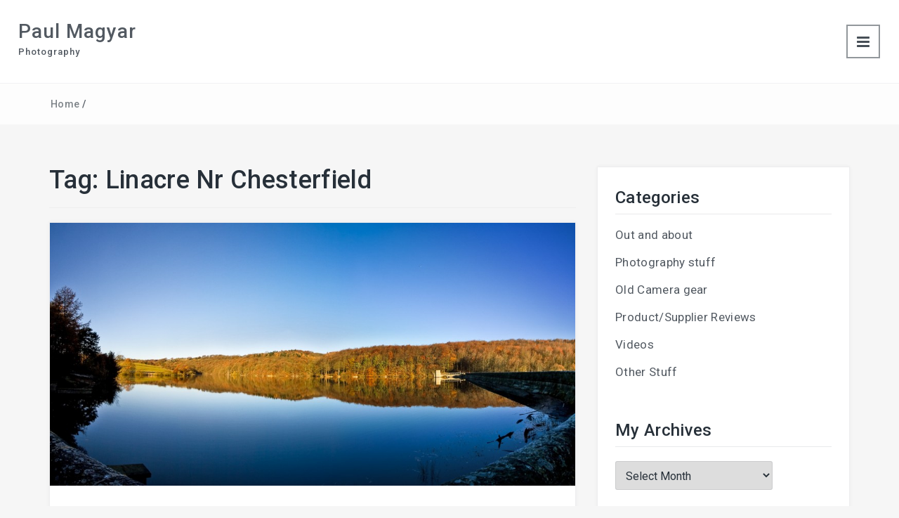

--- FILE ---
content_type: text/html; charset=UTF-8
request_url: https://photos.simark.net/tag/linacre-nr-chesterfield/
body_size: 55054
content:
<!DOCTYPE html>
<html lang="en-GB" xmlns="http://www.w3.org/1999/html">
<head>
<meta charset="UTF-8">
<meta name="viewport" content="width=device-width, initial-scale=1">
<link rel="profile" href="http://gmpg.org/xfn/11">
<link rel="pingback" href="https://photos.simark.net/xmlrpc.php">

<title>Linacre Nr Chesterfield &#8211; Paul Magyar</title>
<meta name='robots' content='max-image-preview:large' />
	<style>img:is([sizes="auto" i], [sizes^="auto," i]) { contain-intrinsic-size: 3000px 1500px }</style>
	<link rel='dns-prefetch' href='//fonts.googleapis.com' />
<link rel="alternate" type="application/rss+xml" title="Paul Magyar &raquo; Feed" href="https://photos.simark.net/feed/" />
<link rel="alternate" type="application/rss+xml" title="Paul Magyar &raquo; Comments Feed" href="https://photos.simark.net/comments/feed/" />
<link rel="alternate" type="application/rss+xml" title="Paul Magyar &raquo; Linacre Nr Chesterfield Tag Feed" href="https://photos.simark.net/tag/linacre-nr-chesterfield/feed/" />
<script type="text/javascript">
/* <![CDATA[ */
window._wpemojiSettings = {"baseUrl":"https:\/\/s.w.org\/images\/core\/emoji\/16.0.1\/72x72\/","ext":".png","svgUrl":"https:\/\/s.w.org\/images\/core\/emoji\/16.0.1\/svg\/","svgExt":".svg","source":{"concatemoji":"https:\/\/photos.simark.net\/wp-includes\/js\/wp-emoji-release.min.js?ver=49eb41db3a50e34835d44497e9829a51"}};
/*! This file is auto-generated */
!function(s,n){var o,i,e;function c(e){try{var t={supportTests:e,timestamp:(new Date).valueOf()};sessionStorage.setItem(o,JSON.stringify(t))}catch(e){}}function p(e,t,n){e.clearRect(0,0,e.canvas.width,e.canvas.height),e.fillText(t,0,0);var t=new Uint32Array(e.getImageData(0,0,e.canvas.width,e.canvas.height).data),a=(e.clearRect(0,0,e.canvas.width,e.canvas.height),e.fillText(n,0,0),new Uint32Array(e.getImageData(0,0,e.canvas.width,e.canvas.height).data));return t.every(function(e,t){return e===a[t]})}function u(e,t){e.clearRect(0,0,e.canvas.width,e.canvas.height),e.fillText(t,0,0);for(var n=e.getImageData(16,16,1,1),a=0;a<n.data.length;a++)if(0!==n.data[a])return!1;return!0}function f(e,t,n,a){switch(t){case"flag":return n(e,"\ud83c\udff3\ufe0f\u200d\u26a7\ufe0f","\ud83c\udff3\ufe0f\u200b\u26a7\ufe0f")?!1:!n(e,"\ud83c\udde8\ud83c\uddf6","\ud83c\udde8\u200b\ud83c\uddf6")&&!n(e,"\ud83c\udff4\udb40\udc67\udb40\udc62\udb40\udc65\udb40\udc6e\udb40\udc67\udb40\udc7f","\ud83c\udff4\u200b\udb40\udc67\u200b\udb40\udc62\u200b\udb40\udc65\u200b\udb40\udc6e\u200b\udb40\udc67\u200b\udb40\udc7f");case"emoji":return!a(e,"\ud83e\udedf")}return!1}function g(e,t,n,a){var r="undefined"!=typeof WorkerGlobalScope&&self instanceof WorkerGlobalScope?new OffscreenCanvas(300,150):s.createElement("canvas"),o=r.getContext("2d",{willReadFrequently:!0}),i=(o.textBaseline="top",o.font="600 32px Arial",{});return e.forEach(function(e){i[e]=t(o,e,n,a)}),i}function t(e){var t=s.createElement("script");t.src=e,t.defer=!0,s.head.appendChild(t)}"undefined"!=typeof Promise&&(o="wpEmojiSettingsSupports",i=["flag","emoji"],n.supports={everything:!0,everythingExceptFlag:!0},e=new Promise(function(e){s.addEventListener("DOMContentLoaded",e,{once:!0})}),new Promise(function(t){var n=function(){try{var e=JSON.parse(sessionStorage.getItem(o));if("object"==typeof e&&"number"==typeof e.timestamp&&(new Date).valueOf()<e.timestamp+604800&&"object"==typeof e.supportTests)return e.supportTests}catch(e){}return null}();if(!n){if("undefined"!=typeof Worker&&"undefined"!=typeof OffscreenCanvas&&"undefined"!=typeof URL&&URL.createObjectURL&&"undefined"!=typeof Blob)try{var e="postMessage("+g.toString()+"("+[JSON.stringify(i),f.toString(),p.toString(),u.toString()].join(",")+"));",a=new Blob([e],{type:"text/javascript"}),r=new Worker(URL.createObjectURL(a),{name:"wpTestEmojiSupports"});return void(r.onmessage=function(e){c(n=e.data),r.terminate(),t(n)})}catch(e){}c(n=g(i,f,p,u))}t(n)}).then(function(e){for(var t in e)n.supports[t]=e[t],n.supports.everything=n.supports.everything&&n.supports[t],"flag"!==t&&(n.supports.everythingExceptFlag=n.supports.everythingExceptFlag&&n.supports[t]);n.supports.everythingExceptFlag=n.supports.everythingExceptFlag&&!n.supports.flag,n.DOMReady=!1,n.readyCallback=function(){n.DOMReady=!0}}).then(function(){return e}).then(function(){var e;n.supports.everything||(n.readyCallback(),(e=n.source||{}).concatemoji?t(e.concatemoji):e.wpemoji&&e.twemoji&&(t(e.twemoji),t(e.wpemoji)))}))}((window,document),window._wpemojiSettings);
/* ]]> */
</script>
<style id='wp-emoji-styles-inline-css' type='text/css'>

	img.wp-smiley, img.emoji {
		display: inline !important;
		border: none !important;
		box-shadow: none !important;
		height: 1em !important;
		width: 1em !important;
		margin: 0 0.07em !important;
		vertical-align: -0.1em !important;
		background: none !important;
		padding: 0 !important;
	}
</style>
<link rel='stylesheet' id='wp-block-library-css' href='https://photos.simark.net/wp-includes/css/dist/block-library/style.min.css?ver=49eb41db3a50e34835d44497e9829a51' type='text/css' media='all' />
<style id='wp-block-library-theme-inline-css' type='text/css'>
.wp-block-audio :where(figcaption){color:#555;font-size:13px;text-align:center}.is-dark-theme .wp-block-audio :where(figcaption){color:#ffffffa6}.wp-block-audio{margin:0 0 1em}.wp-block-code{border:1px solid #ccc;border-radius:4px;font-family:Menlo,Consolas,monaco,monospace;padding:.8em 1em}.wp-block-embed :where(figcaption){color:#555;font-size:13px;text-align:center}.is-dark-theme .wp-block-embed :where(figcaption){color:#ffffffa6}.wp-block-embed{margin:0 0 1em}.blocks-gallery-caption{color:#555;font-size:13px;text-align:center}.is-dark-theme .blocks-gallery-caption{color:#ffffffa6}:root :where(.wp-block-image figcaption){color:#555;font-size:13px;text-align:center}.is-dark-theme :root :where(.wp-block-image figcaption){color:#ffffffa6}.wp-block-image{margin:0 0 1em}.wp-block-pullquote{border-bottom:4px solid;border-top:4px solid;color:currentColor;margin-bottom:1.75em}.wp-block-pullquote cite,.wp-block-pullquote footer,.wp-block-pullquote__citation{color:currentColor;font-size:.8125em;font-style:normal;text-transform:uppercase}.wp-block-quote{border-left:.25em solid;margin:0 0 1.75em;padding-left:1em}.wp-block-quote cite,.wp-block-quote footer{color:currentColor;font-size:.8125em;font-style:normal;position:relative}.wp-block-quote:where(.has-text-align-right){border-left:none;border-right:.25em solid;padding-left:0;padding-right:1em}.wp-block-quote:where(.has-text-align-center){border:none;padding-left:0}.wp-block-quote.is-large,.wp-block-quote.is-style-large,.wp-block-quote:where(.is-style-plain){border:none}.wp-block-search .wp-block-search__label{font-weight:700}.wp-block-search__button{border:1px solid #ccc;padding:.375em .625em}:where(.wp-block-group.has-background){padding:1.25em 2.375em}.wp-block-separator.has-css-opacity{opacity:.4}.wp-block-separator{border:none;border-bottom:2px solid;margin-left:auto;margin-right:auto}.wp-block-separator.has-alpha-channel-opacity{opacity:1}.wp-block-separator:not(.is-style-wide):not(.is-style-dots){width:100px}.wp-block-separator.has-background:not(.is-style-dots){border-bottom:none;height:1px}.wp-block-separator.has-background:not(.is-style-wide):not(.is-style-dots){height:2px}.wp-block-table{margin:0 0 1em}.wp-block-table td,.wp-block-table th{word-break:normal}.wp-block-table :where(figcaption){color:#555;font-size:13px;text-align:center}.is-dark-theme .wp-block-table :where(figcaption){color:#ffffffa6}.wp-block-video :where(figcaption){color:#555;font-size:13px;text-align:center}.is-dark-theme .wp-block-video :where(figcaption){color:#ffffffa6}.wp-block-video{margin:0 0 1em}:root :where(.wp-block-template-part.has-background){margin-bottom:0;margin-top:0;padding:1.25em 2.375em}
</style>
<style id='classic-theme-styles-inline-css' type='text/css'>
/*! This file is auto-generated */
.wp-block-button__link{color:#fff;background-color:#32373c;border-radius:9999px;box-shadow:none;text-decoration:none;padding:calc(.667em + 2px) calc(1.333em + 2px);font-size:1.125em}.wp-block-file__button{background:#32373c;color:#fff;text-decoration:none}
</style>
<style id='global-styles-inline-css' type='text/css'>
:root{--wp--preset--aspect-ratio--square: 1;--wp--preset--aspect-ratio--4-3: 4/3;--wp--preset--aspect-ratio--3-4: 3/4;--wp--preset--aspect-ratio--3-2: 3/2;--wp--preset--aspect-ratio--2-3: 2/3;--wp--preset--aspect-ratio--16-9: 16/9;--wp--preset--aspect-ratio--9-16: 9/16;--wp--preset--color--black: #000000;--wp--preset--color--cyan-bluish-gray: #abb8c3;--wp--preset--color--white: #ffffff;--wp--preset--color--pale-pink: #f78da7;--wp--preset--color--vivid-red: #cf2e2e;--wp--preset--color--luminous-vivid-orange: #ff6900;--wp--preset--color--luminous-vivid-amber: #fcb900;--wp--preset--color--light-green-cyan: #7bdcb5;--wp--preset--color--vivid-green-cyan: #00d084;--wp--preset--color--pale-cyan-blue: #8ed1fc;--wp--preset--color--vivid-cyan-blue: #0693e3;--wp--preset--color--vivid-purple: #9b51e0;--wp--preset--gradient--vivid-cyan-blue-to-vivid-purple: linear-gradient(135deg,rgba(6,147,227,1) 0%,rgb(155,81,224) 100%);--wp--preset--gradient--light-green-cyan-to-vivid-green-cyan: linear-gradient(135deg,rgb(122,220,180) 0%,rgb(0,208,130) 100%);--wp--preset--gradient--luminous-vivid-amber-to-luminous-vivid-orange: linear-gradient(135deg,rgba(252,185,0,1) 0%,rgba(255,105,0,1) 100%);--wp--preset--gradient--luminous-vivid-orange-to-vivid-red: linear-gradient(135deg,rgba(255,105,0,1) 0%,rgb(207,46,46) 100%);--wp--preset--gradient--very-light-gray-to-cyan-bluish-gray: linear-gradient(135deg,rgb(238,238,238) 0%,rgb(169,184,195) 100%);--wp--preset--gradient--cool-to-warm-spectrum: linear-gradient(135deg,rgb(74,234,220) 0%,rgb(151,120,209) 20%,rgb(207,42,186) 40%,rgb(238,44,130) 60%,rgb(251,105,98) 80%,rgb(254,248,76) 100%);--wp--preset--gradient--blush-light-purple: linear-gradient(135deg,rgb(255,206,236) 0%,rgb(152,150,240) 100%);--wp--preset--gradient--blush-bordeaux: linear-gradient(135deg,rgb(254,205,165) 0%,rgb(254,45,45) 50%,rgb(107,0,62) 100%);--wp--preset--gradient--luminous-dusk: linear-gradient(135deg,rgb(255,203,112) 0%,rgb(199,81,192) 50%,rgb(65,88,208) 100%);--wp--preset--gradient--pale-ocean: linear-gradient(135deg,rgb(255,245,203) 0%,rgb(182,227,212) 50%,rgb(51,167,181) 100%);--wp--preset--gradient--electric-grass: linear-gradient(135deg,rgb(202,248,128) 0%,rgb(113,206,126) 100%);--wp--preset--gradient--midnight: linear-gradient(135deg,rgb(2,3,129) 0%,rgb(40,116,252) 100%);--wp--preset--font-size--small: 13px;--wp--preset--font-size--medium: 20px;--wp--preset--font-size--large: 36px;--wp--preset--font-size--x-large: 42px;--wp--preset--spacing--20: 0.44rem;--wp--preset--spacing--30: 0.67rem;--wp--preset--spacing--40: 1rem;--wp--preset--spacing--50: 1.5rem;--wp--preset--spacing--60: 2.25rem;--wp--preset--spacing--70: 3.38rem;--wp--preset--spacing--80: 5.06rem;--wp--preset--shadow--natural: 6px 6px 9px rgba(0, 0, 0, 0.2);--wp--preset--shadow--deep: 12px 12px 50px rgba(0, 0, 0, 0.4);--wp--preset--shadow--sharp: 6px 6px 0px rgba(0, 0, 0, 0.2);--wp--preset--shadow--outlined: 6px 6px 0px -3px rgba(255, 255, 255, 1), 6px 6px rgba(0, 0, 0, 1);--wp--preset--shadow--crisp: 6px 6px 0px rgba(0, 0, 0, 1);}:where(.is-layout-flex){gap: 0.5em;}:where(.is-layout-grid){gap: 0.5em;}body .is-layout-flex{display: flex;}.is-layout-flex{flex-wrap: wrap;align-items: center;}.is-layout-flex > :is(*, div){margin: 0;}body .is-layout-grid{display: grid;}.is-layout-grid > :is(*, div){margin: 0;}:where(.wp-block-columns.is-layout-flex){gap: 2em;}:where(.wp-block-columns.is-layout-grid){gap: 2em;}:where(.wp-block-post-template.is-layout-flex){gap: 1.25em;}:where(.wp-block-post-template.is-layout-grid){gap: 1.25em;}.has-black-color{color: var(--wp--preset--color--black) !important;}.has-cyan-bluish-gray-color{color: var(--wp--preset--color--cyan-bluish-gray) !important;}.has-white-color{color: var(--wp--preset--color--white) !important;}.has-pale-pink-color{color: var(--wp--preset--color--pale-pink) !important;}.has-vivid-red-color{color: var(--wp--preset--color--vivid-red) !important;}.has-luminous-vivid-orange-color{color: var(--wp--preset--color--luminous-vivid-orange) !important;}.has-luminous-vivid-amber-color{color: var(--wp--preset--color--luminous-vivid-amber) !important;}.has-light-green-cyan-color{color: var(--wp--preset--color--light-green-cyan) !important;}.has-vivid-green-cyan-color{color: var(--wp--preset--color--vivid-green-cyan) !important;}.has-pale-cyan-blue-color{color: var(--wp--preset--color--pale-cyan-blue) !important;}.has-vivid-cyan-blue-color{color: var(--wp--preset--color--vivid-cyan-blue) !important;}.has-vivid-purple-color{color: var(--wp--preset--color--vivid-purple) !important;}.has-black-background-color{background-color: var(--wp--preset--color--black) !important;}.has-cyan-bluish-gray-background-color{background-color: var(--wp--preset--color--cyan-bluish-gray) !important;}.has-white-background-color{background-color: var(--wp--preset--color--white) !important;}.has-pale-pink-background-color{background-color: var(--wp--preset--color--pale-pink) !important;}.has-vivid-red-background-color{background-color: var(--wp--preset--color--vivid-red) !important;}.has-luminous-vivid-orange-background-color{background-color: var(--wp--preset--color--luminous-vivid-orange) !important;}.has-luminous-vivid-amber-background-color{background-color: var(--wp--preset--color--luminous-vivid-amber) !important;}.has-light-green-cyan-background-color{background-color: var(--wp--preset--color--light-green-cyan) !important;}.has-vivid-green-cyan-background-color{background-color: var(--wp--preset--color--vivid-green-cyan) !important;}.has-pale-cyan-blue-background-color{background-color: var(--wp--preset--color--pale-cyan-blue) !important;}.has-vivid-cyan-blue-background-color{background-color: var(--wp--preset--color--vivid-cyan-blue) !important;}.has-vivid-purple-background-color{background-color: var(--wp--preset--color--vivid-purple) !important;}.has-black-border-color{border-color: var(--wp--preset--color--black) !important;}.has-cyan-bluish-gray-border-color{border-color: var(--wp--preset--color--cyan-bluish-gray) !important;}.has-white-border-color{border-color: var(--wp--preset--color--white) !important;}.has-pale-pink-border-color{border-color: var(--wp--preset--color--pale-pink) !important;}.has-vivid-red-border-color{border-color: var(--wp--preset--color--vivid-red) !important;}.has-luminous-vivid-orange-border-color{border-color: var(--wp--preset--color--luminous-vivid-orange) !important;}.has-luminous-vivid-amber-border-color{border-color: var(--wp--preset--color--luminous-vivid-amber) !important;}.has-light-green-cyan-border-color{border-color: var(--wp--preset--color--light-green-cyan) !important;}.has-vivid-green-cyan-border-color{border-color: var(--wp--preset--color--vivid-green-cyan) !important;}.has-pale-cyan-blue-border-color{border-color: var(--wp--preset--color--pale-cyan-blue) !important;}.has-vivid-cyan-blue-border-color{border-color: var(--wp--preset--color--vivid-cyan-blue) !important;}.has-vivid-purple-border-color{border-color: var(--wp--preset--color--vivid-purple) !important;}.has-vivid-cyan-blue-to-vivid-purple-gradient-background{background: var(--wp--preset--gradient--vivid-cyan-blue-to-vivid-purple) !important;}.has-light-green-cyan-to-vivid-green-cyan-gradient-background{background: var(--wp--preset--gradient--light-green-cyan-to-vivid-green-cyan) !important;}.has-luminous-vivid-amber-to-luminous-vivid-orange-gradient-background{background: var(--wp--preset--gradient--luminous-vivid-amber-to-luminous-vivid-orange) !important;}.has-luminous-vivid-orange-to-vivid-red-gradient-background{background: var(--wp--preset--gradient--luminous-vivid-orange-to-vivid-red) !important;}.has-very-light-gray-to-cyan-bluish-gray-gradient-background{background: var(--wp--preset--gradient--very-light-gray-to-cyan-bluish-gray) !important;}.has-cool-to-warm-spectrum-gradient-background{background: var(--wp--preset--gradient--cool-to-warm-spectrum) !important;}.has-blush-light-purple-gradient-background{background: var(--wp--preset--gradient--blush-light-purple) !important;}.has-blush-bordeaux-gradient-background{background: var(--wp--preset--gradient--blush-bordeaux) !important;}.has-luminous-dusk-gradient-background{background: var(--wp--preset--gradient--luminous-dusk) !important;}.has-pale-ocean-gradient-background{background: var(--wp--preset--gradient--pale-ocean) !important;}.has-electric-grass-gradient-background{background: var(--wp--preset--gradient--electric-grass) !important;}.has-midnight-gradient-background{background: var(--wp--preset--gradient--midnight) !important;}.has-small-font-size{font-size: var(--wp--preset--font-size--small) !important;}.has-medium-font-size{font-size: var(--wp--preset--font-size--medium) !important;}.has-large-font-size{font-size: var(--wp--preset--font-size--large) !important;}.has-x-large-font-size{font-size: var(--wp--preset--font-size--x-large) !important;}
:where(.wp-block-post-template.is-layout-flex){gap: 1.25em;}:where(.wp-block-post-template.is-layout-grid){gap: 1.25em;}
:where(.wp-block-columns.is-layout-flex){gap: 2em;}:where(.wp-block-columns.is-layout-grid){gap: 2em;}
:root :where(.wp-block-pullquote){font-size: 1.5em;line-height: 1.6;}
</style>
<link rel='stylesheet' id='fancybox-for-wp-css' href='https://photos.simark.net/wp-content/plugins/fancybox-for-wordpress/assets/css/fancybox.css?ver=1.3.4' type='text/css' media='all' />
<link rel='stylesheet' id='bootstrap-css' href='https://photos.simark.net/wp-content/themes/photobook/css/bootstrap.min.css?ver=3.3.5' type='text/css' media='' />
<link rel='stylesheet' id='font-awesome-css' href='https://photos.simark.net/wp-content/themes/photobook/css/font-awesome.min.css?ver=4.4.0' type='text/css' media='' />
<link rel='stylesheet' id='swiper-css' href='https://photos.simark.net/wp-content/themes/photobook/css/swiper.min.css?ver=4.0.6' type='text/css' media='' />
<link rel='stylesheet' id='colorbox-css' href='https://photos.simark.net/wp-content/themes/photobook/css/colorbox.css?ver=49eb41db3a50e34835d44497e9829a51' type='text/css' media='' />
<link rel='stylesheet' id='photobook-font-roboto-css' href='//fonts.googleapis.com/css?family=Roboto%3A400%2C300%2C500%2C700%2C900&#038;ver=49eb41db3a50e34835d44497e9829a51' type='text/css' media='all' />
<link rel='stylesheet' id='photobook-style-css' href='https://photos.simark.net/wp-content/themes/photobook/style.css?ver=49eb41db3a50e34835d44497e9829a51' type='text/css' media='all' />
<style id='photobook-style-inline-css' type='text/css'>

	body,
	h1 a,
	h2 a,
	h3 a,
	h4 a,
	h5 a,
	h6 a,
	.dt-logo a,
	select,
	input[type='text'],
	input[type='email'],
	input[type='number'],
	input[type='search'],
	input[type='url'],
	textarea,
	input[type='submit'] {
		color: #273039;
	}

	a,
	#dt_breadcrumbs li a,
	label,
	.form-submit input[type="submit"],
	.wpcf7-form input[type="submit"] {
		color: rgba( 39,48,57,0.6 );
	}

	.inner-page-header .dt-logo p,
	.inner-page-header .dt-logo h1 a,
	#dt_breadcrumbs li,
	.dt-archive-post .entry-footer a,
	.dt-pagination-nav a,
	.dt-pagination-nav .current,
	.dt-sidebar li,
	.dt-sidebar li a,
	caption,
	.dt-main-menu li a {
		color: rgba( 39,48,57,0.8 );
	}
	
</style>
<script type="text/javascript" src="https://photos.simark.net/wp-includes/js/jquery/jquery.min.js?ver=3.7.1" id="jquery-core-js"></script>
<script type="text/javascript" src="https://photos.simark.net/wp-includes/js/jquery/jquery-migrate.min.js?ver=3.4.1" id="jquery-migrate-js"></script>
<script type="text/javascript" src="https://photos.simark.net/wp-content/plugins/fancybox-for-wordpress/assets/js/purify.min.js?ver=1.3.4" id="purify-js"></script>
<script type="text/javascript" src="https://photos.simark.net/wp-content/plugins/fancybox-for-wordpress/assets/js/jquery.fancybox.js?ver=1.3.4" id="fancybox-for-wp-js"></script>
<script type="text/javascript" src="https://photos.simark.net/wp-content/themes/photobook/js/jquery.nicescroll.min.js?ver=3.6.6" id="nicescroll-js"></script>
<script type="text/javascript" src="https://photos.simark.net/wp-content/themes/photobook/js/swiper.min.js?ver=4.0.6" id="swiper-js"></script>
<script type="text/javascript" src="https://photos.simark.net/wp-content/themes/photobook/js/jquery.colorbox-min.js?ver=49eb41db3a50e34835d44497e9829a51" id="colorbox-js"></script>
<script type="text/javascript" id="photobook-loadmore-js-extra">
/* <![CDATA[ */
var photobook_script_vars = {"no_more_posts":"No more post"};
/* ]]> */
</script>
<script type="text/javascript" src="https://photos.simark.net/wp-content/themes/photobook/js/loadmore.js?ver=49eb41db3a50e34835d44497e9829a51" id="photobook-loadmore-js"></script>
<link rel="https://api.w.org/" href="https://photos.simark.net/wp-json/" /><link rel="alternate" title="JSON" type="application/json" href="https://photos.simark.net/wp-json/wp/v2/tags/166" /><link rel="EditURI" type="application/rsd+xml" title="RSD" href="https://photos.simark.net/xmlrpc.php?rsd" />


<!-- Fancybox for WordPress v3.3.7 -->
<style type="text/css">
	.fancybox-slide--image .fancybox-content{background-color: #FFFFFF}
	
	img.fancybox-image{border-width:10px;border-color:#FFFFFF;border-style:solid;}
	div.fancybox-bg{background-color:rgba(102,102,102,0.4);opacity:1 !important;}div.fancybox-content{border-color:#FFFFFF}
	
	div.fancybox-content{background-color:#FFFFFF}
	
	
	
	
	div.fancybox-caption p.caption-title{display:inline-block}
	div.fancybox-caption p.caption-title{font-size:14px}
	div.fancybox-caption p.caption-title{color:#fff}
	div.fancybox-caption {color:#333333}div.fancybox-caption p.caption-title {background:#fff;color:#000;padding:10px 30px;width:auto;}
</style><script type="text/javascript">
	jQuery(function () {

		var mobileOnly = false;
		
		if (mobileOnly) {
			return;
		}

		jQuery.fn.getTitle = function () { // Copy the title of every IMG tag and add it to its parent A so that fancybox can show titles
			var arr = jQuery("a[data-fancybox]");jQuery.each(arr, function() {var title = jQuery(this).children("img").attr("title") || '';var figCaptionHtml = jQuery(this).next("figcaption").html() || '';var processedCaption = figCaptionHtml;if (figCaptionHtml.length && typeof DOMPurify === 'function') {processedCaption = DOMPurify.sanitize(figCaptionHtml, {USE_PROFILES: {html: true}});} else if (figCaptionHtml.length) {processedCaption = jQuery("<div>").text(figCaptionHtml).html();}var newTitle = title;if (processedCaption.length) {newTitle = title.length ? title + " " + processedCaption : processedCaption;}if (newTitle.length) {jQuery(this).attr("title", newTitle);}});		}

		// Supported file extensions

				var thumbnails = jQuery("a:has(img)").not(".nolightbox").not('.envira-gallery-link').not('.ngg-simplelightbox').filter(function () {
			return /\.(jpe?g|png|gif|mp4|webp|bmp|pdf)(\?[^/]*)*$/i.test(jQuery(this).attr('href'))
		});
		

		// Add data-type iframe for links that are not images or videos.
		var iframeLinks = jQuery('.fancyboxforwp').filter(function () {
			return !/\.(jpe?g|png|gif|mp4|webp|bmp|pdf)(\?[^/]*)*$/i.test(jQuery(this).attr('href'))
		}).filter(function () {
			return !/vimeo|youtube/i.test(jQuery(this).attr('href'))
		});
		iframeLinks.attr({"data-type": "iframe"}).getTitle();

		
		// Gallery type BY POST and on post or page (so only one post or page is visible)
				// Gallery by post
		var posts = jQuery(".post");
		posts.each(function () {
			jQuery(this).find(thumbnails).addClass("fancyboxforwp").attr("data-fancybox", "gallery" + posts.index(this)).attr("rel", "fancybox" + posts.index(this)).getTitle();

			jQuery(this).find(iframeLinks).attr({"data-fancybox": "gallery" + posts.index(this)}).attr("rel", "fancybox" + posts.index(this)).getTitle();

		});

		
		// Gallery type ALL
		
		// Call fancybox and apply it on any link with a rel atribute that starts with "fancybox", with the options set on the admin panel
		jQuery("a.fancyboxforwp").fancyboxforwp({
			loop: true,
			smallBtn: false,
			zoomOpacity: "auto",
			animationEffect: "fade",
			animationDuration: 500,
			transitionEffect: "fade",
			transitionDuration: "300",
			overlayShow: true,
			overlayOpacity: "0.4",
			titleShow: true,
			titlePosition: "float",
			keyboard: true,
			showCloseButton: false,
			arrows: true,
			clickContent:"close",
			clickSlide: "close",
			mobile: {
				clickContent: function (current, event) {
					return current.type === "image" ? "close" : false;
				},
				clickSlide: function (current, event) {
					return current.type === "image" ? "close" : "close";
				},
			},
			wheel: true,
			toolbar: true,
			preventCaptionOverlap: true,
			onInit: function() { },			onDeactivate
	: function() { },		beforeClose: function() { },			afterShow: function(instance) { jQuery( ".fancybox-image" ).on("click", function( ){ ( instance.isScaledDown() ) ? instance.scaleToActual() : instance.scaleToFit() }) },				afterClose: function() { },					caption : function( instance, item ) {var title = "";if("undefined" != typeof jQuery(this).context ){var title = jQuery(this).context.title;} else { var title = ("undefined" != typeof jQuery(this).attr("title")) ? jQuery(this).attr("title") : false;}var caption = jQuery(this).data('caption') || '';if ( item.type === 'image' && title.length ) {caption = (caption.length ? caption + '<br />' : '') + '<p class="caption-title">'+jQuery("<div>").text(title).html()+'</p>' ;}if (typeof DOMPurify === "function" && caption.length) { return DOMPurify.sanitize(caption, {USE_PROFILES: {html: true}}); } else { return jQuery("<div>").text(caption).html(); }},
		afterLoad : "",
			})
		;

			})
</script>
<!-- END Fancybox for WordPress -->
<script type="text/javascript">
(function(url){
	if(/(?:Chrome\/26\.0\.1410\.63 Safari\/537\.31|WordfenceTestMonBot)/.test(navigator.userAgent)){ return; }
	var addEvent = function(evt, handler) {
		if (window.addEventListener) {
			document.addEventListener(evt, handler, false);
		} else if (window.attachEvent) {
			document.attachEvent('on' + evt, handler);
		}
	};
	var removeEvent = function(evt, handler) {
		if (window.removeEventListener) {
			document.removeEventListener(evt, handler, false);
		} else if (window.detachEvent) {
			document.detachEvent('on' + evt, handler);
		}
	};
	var evts = 'contextmenu dblclick drag dragend dragenter dragleave dragover dragstart drop keydown keypress keyup mousedown mousemove mouseout mouseover mouseup mousewheel scroll'.split(' ');
	var logHuman = function() {
		if (window.wfLogHumanRan) { return; }
		window.wfLogHumanRan = true;
		var wfscr = document.createElement('script');
		wfscr.type = 'text/javascript';
		wfscr.async = true;
		wfscr.src = url + '&r=' + Math.random();
		(document.getElementsByTagName('head')[0]||document.getElementsByTagName('body')[0]).appendChild(wfscr);
		for (var i = 0; i < evts.length; i++) {
			removeEvent(evts[i], logHuman);
		}
	};
	for (var i = 0; i < evts.length; i++) {
		addEvent(evts[i], logHuman);
	}
})('//photos.simark.net/?wordfence_lh=1&hid=ECFD84A08AB8491291E14C11317ECF25');
</script><link rel="icon" href="https://photos.simark.net/wp-content/uploads/2017/01/cropped-IMG_0297-1-1-32x32.jpg" sizes="32x32" />
<link rel="icon" href="https://photos.simark.net/wp-content/uploads/2017/01/cropped-IMG_0297-1-1-192x192.jpg" sizes="192x192" />
<link rel="apple-touch-icon" href="https://photos.simark.net/wp-content/uploads/2017/01/cropped-IMG_0297-1-1-180x180.jpg" />
<meta name="msapplication-TileImage" content="https://photos.simark.net/wp-content/uploads/2017/01/cropped-IMG_0297-1-1-270x270.jpg" />
</head>

<body class="archive tag tag-linacre-nr-chesterfield tag-166 wp-embed-responsive wp-theme-photobook hfeed">
<header class="dt-header inner-page-header">
	<div class="container-fluid">
		<div class="row">
			<div class="col-lg-12">
				<div class="dt-logo">

										<h1 class="site-title"><a href="https://photos.simark.net/" rel="home">Paul Magyar</a></h1>
											<p class="site-description">Photography</p>
					
				</div><!-- .dt-logo -->
			</div><!-- .col-lg-12 ---->
		</div><!-- .row -->
	</div><!-- .container-fluid -->
</header><!-- .dt-header -->

<nav class="dt-main-menu transition5">
	<div class="dt-menu-wrap inner-page-menu">
		<span class="dt-menu-trigger transition5"></span>
	</div><!-- .dt-menu-wrap -->

	<div class="menu-pauls-menu-container"><ul id="primary-menu" class="menu"><li id="menu-item-3119" class="menu-item menu-item-type-custom menu-item-object-custom menu-item-home menu-item-3119"><a href="https://photos.simark.net">Home</a></li>
<li id="menu-item-1718" class="menu-item menu-item-type-taxonomy menu-item-object-category menu-item-1718"><a href="https://photos.simark.net/category/uncategorized/">Ramblings</a></li>
<li id="menu-item-645" class="menu-item menu-item-type-post_type menu-item-object-page menu-item-645"><a href="https://photos.simark.net/about-me/">About</a></li>
<li id="menu-item-1344" class="menu-item menu-item-type-post_type menu-item-object-page menu-item-1344"><a href="https://photos.simark.net/contact-me/">Contact</a></li>
<li id="menu-item-1354" class="menu-item menu-item-type-post_type menu-item-object-page menu-item-has-children menu-item-1354"><a href="https://photos.simark.net/gallery-recent/">Galleries</a>
<ul class="sub-menu">
	<li id="menu-item-1361" class="menu-item menu-item-type-post_type menu-item-object-page menu-item-1361"><a href="https://photos.simark.net/gallery-recent/">Recent Images</a></li>
	<li id="menu-item-1358" class="menu-item menu-item-type-post_type menu-item-object-page menu-item-1358"><a href="https://photos.simark.net/landscapes/">Landscapes</a></li>
	<li id="menu-item-1360" class="menu-item menu-item-type-post_type menu-item-object-page menu-item-1360"><a href="https://photos.simark.net/mono/">Mono</a></li>
	<li id="menu-item-1356" class="menu-item menu-item-type-post_type menu-item-object-page menu-item-1356"><a href="https://photos.simark.net/flora-and-fauna/">Flora and Fauna</a></li>
	<li id="menu-item-1359" class="menu-item menu-item-type-post_type menu-item-object-page menu-item-1359"><a href="https://photos.simark.net/people/">People</a></li>
	<li id="menu-item-1357" class="menu-item menu-item-type-post_type menu-item-object-page menu-item-1357"><a href="https://photos.simark.net/all-the-rest/">All the rest</a></li>
</ul>
</li>
<li id="menu-item-1599" class="menu-item menu-item-type-post_type menu-item-object-page menu-item-1599"><a href="https://photos.simark.net/credits/">Credits</a></li>
<li id="menu-item-647" class="menu-item menu-item-type-custom menu-item-object-custom menu-item-647"><a href="https://photos.simark.net/wp-login.php">Login</a></li>
</ul></div></nav><!-- .dt-main-menu -->


	<div class="dt-header-sep"></div>

	<div class="dt-breadcrumbs">
		<div class="container">
			<div class="row">
				<div class="col-lg-12">
					<ul id="dt_breadcrumbs"><li><a href="https://photos.simark.net">Home</a></li><li class="separator"> / </li></ul>				</div><!-- .col-lg-12 -->
			</div><!-- .row-->
		</div><!-- .container-->
	</div><!-- .dt-breadcrumbs-->



	<div class="container">
		<div class="row">
			<div class="col-lg-8 col-md-8">
				<div id="primary" class="content-area dt-archive-wrap">
					<main id="main" class="site-main" role="main">

						
							<header class="page-header">
								<h1 class="page-title">Tag: <span>Linacre Nr Chesterfield</span></h1>							</header><!-- .page-header -->

							<div class="dt-archive-posts">
								
									<div class="dt-archive-post">
										<figure>

											<a href="https://photos.simark.net/linacre-nr-chesterfield-on-a-cold-and-cloudless-morning/" title="Linacre Nr Chesterfield on a cold and cloudless morning"><img width="750" height="375" src="https://photos.simark.net/wp-content/uploads/2012/09/Linacre-Nr-Chesterfield_8195393035_o1.jpg" class="attachment-photobook-blog-img size-photobook-blog-img wp-post-image" alt="Linacre Nr Chesterfield on a cold and cloudless morning" title="Linacre Nr Chesterfield on a cold and cloudless morning" decoding="async" fetchpriority="high" srcset="https://photos.simark.net/wp-content/uploads/2012/09/Linacre-Nr-Chesterfield_8195393035_o1.jpg 1500w, https://photos.simark.net/wp-content/uploads/2012/09/Linacre-Nr-Chesterfield_8195393035_o1-300x150.jpg 300w, https://photos.simark.net/wp-content/uploads/2012/09/Linacre-Nr-Chesterfield_8195393035_o1-1024x512.jpg 1024w" sizes="(max-width: 750px) 100vw, 750px" /></a>
										</figure>

										<article>
											<header class="entry-header">
												<h2 class="entry-title"><a href="https://photos.simark.net/linacre-nr-chesterfield-on-a-cold-and-cloudless-morning/" rel="bookmark">Linacre Nr Chesterfield on a cold and cloudless morning</a></h2>											</header><!-- .entry-header -->

											<div class="dt-archive-post-content">
												<p>Was out and about this morning so made a point of going to Linacre reservoirs blue sky&#8217;s and cold, funny all the time I have lived next door I have never been more than a&#8230;</p>

											</div><!-- .dt-archive-post-content -->

											<div class="entry-footer">
												<a class="transition35" href="https://photos.simark.net/linacre-nr-chesterfield-on-a-cold-and-cloudless-morning/" title="Linacre Nr Chesterfield on a cold and cloudless morning">Read more</a>
											</div><!-- .dt-archive-post-readmore -->
										</article>
									</div><!-- .dt-archive-post -->

								
															</div><!-- .dt-category-posts -->

							<div class="clearfix"></div>

							<div class="dt-pagination-nav">
															</div><!---- .dt-pagination-nav ---->

						
					</main><!-- #main -->
				</div><!-- #primary -->
			</div><!-- .col-lg-8 -->

			<div class="col-lg-4 col-md-4">
				
<aside id="secondary" class="widget-area dt-sidebar" role="complementary">
	<aside id="nav_menu-2" class="widget widget_nav_menu"><h2 class="widget-title">Categories</h2><div class="menu-blog-categories-container"><ul id="menu-blog-categories" class="menu"><li id="menu-item-2884" class="menu-item menu-item-type-taxonomy menu-item-object-category menu-item-2884"><a href="https://photos.simark.net/category/out-and-about/">Out and about</a></li>
<li id="menu-item-2885" class="menu-item menu-item-type-taxonomy menu-item-object-category menu-item-2885"><a href="https://photos.simark.net/category/photography-stuff/">Photography stuff</a></li>
<li id="menu-item-2886" class="menu-item menu-item-type-taxonomy menu-item-object-category menu-item-2886"><a href="https://photos.simark.net/category/old-camera-gear/">Old Camera gear</a></li>
<li id="menu-item-2887" class="menu-item menu-item-type-taxonomy menu-item-object-category menu-item-2887"><a href="https://photos.simark.net/category/product-and-supplier-reviews/">Product/Supplier Reviews</a></li>
<li id="menu-item-2888" class="menu-item menu-item-type-taxonomy menu-item-object-category menu-item-2888"><a href="https://photos.simark.net/category/videos/">Videos</a></li>
<li id="menu-item-2909" class="menu-item menu-item-type-taxonomy menu-item-object-category menu-item-2909"><a href="https://photos.simark.net/category/other-stuff/">Other Stuff</a></li>
</ul></div></aside><aside id="archives-2" class="widget widget_archive"><h2 class="widget-title">My Archives</h2>		<label class="screen-reader-text" for="archives-dropdown-2">My Archives</label>
		<select id="archives-dropdown-2" name="archive-dropdown">
			
			<option value="">Select Month</option>
				<option value='https://photos.simark.net/2018/10/'> October 2018 &nbsp;(1)</option>
	<option value='https://photos.simark.net/2018/08/'> August 2018 &nbsp;(1)</option>
	<option value='https://photos.simark.net/2017/08/'> August 2017 &nbsp;(1)</option>
	<option value='https://photos.simark.net/2017/05/'> May 2017 &nbsp;(1)</option>
	<option value='https://photos.simark.net/2017/01/'> January 2017 &nbsp;(3)</option>
	<option value='https://photos.simark.net/2016/11/'> November 2016 &nbsp;(1)</option>
	<option value='https://photos.simark.net/2016/04/'> April 2016 &nbsp;(1)</option>
	<option value='https://photos.simark.net/2015/12/'> December 2015 &nbsp;(1)</option>
	<option value='https://photos.simark.net/2015/09/'> September 2015 &nbsp;(2)</option>
	<option value='https://photos.simark.net/2015/06/'> June 2015 &nbsp;(2)</option>
	<option value='https://photos.simark.net/2015/02/'> February 2015 &nbsp;(1)</option>
	<option value='https://photos.simark.net/2015/01/'> January 2015 &nbsp;(1)</option>
	<option value='https://photos.simark.net/2014/12/'> December 2014 &nbsp;(1)</option>
	<option value='https://photos.simark.net/2014/09/'> September 2014 &nbsp;(1)</option>
	<option value='https://photos.simark.net/2014/08/'> August 2014 &nbsp;(3)</option>
	<option value='https://photos.simark.net/2014/06/'> June 2014 &nbsp;(3)</option>
	<option value='https://photos.simark.net/2014/05/'> May 2014 &nbsp;(2)</option>
	<option value='https://photos.simark.net/2014/04/'> April 2014 &nbsp;(6)</option>
	<option value='https://photos.simark.net/2014/03/'> March 2014 &nbsp;(4)</option>
	<option value='https://photos.simark.net/2014/02/'> February 2014 &nbsp;(4)</option>
	<option value='https://photos.simark.net/2014/01/'> January 2014 &nbsp;(3)</option>
	<option value='https://photos.simark.net/2013/12/'> December 2013 &nbsp;(3)</option>
	<option value='https://photos.simark.net/2013/11/'> November 2013 &nbsp;(4)</option>
	<option value='https://photos.simark.net/2013/10/'> October 2013 &nbsp;(4)</option>
	<option value='https://photos.simark.net/2013/09/'> September 2013 &nbsp;(1)</option>
	<option value='https://photos.simark.net/2013/08/'> August 2013 &nbsp;(2)</option>
	<option value='https://photos.simark.net/2013/07/'> July 2013 &nbsp;(5)</option>
	<option value='https://photos.simark.net/2013/06/'> June 2013 &nbsp;(2)</option>
	<option value='https://photos.simark.net/2013/05/'> May 2013 &nbsp;(4)</option>
	<option value='https://photos.simark.net/2013/04/'> April 2013 &nbsp;(3)</option>
	<option value='https://photos.simark.net/2013/03/'> March 2013 &nbsp;(2)</option>
	<option value='https://photos.simark.net/2013/02/'> February 2013 &nbsp;(4)</option>
	<option value='https://photos.simark.net/2013/01/'> January 2013 &nbsp;(4)</option>
	<option value='https://photos.simark.net/2012/12/'> December 2012 &nbsp;(7)</option>
	<option value='https://photos.simark.net/2012/11/'> November 2012 &nbsp;(3)</option>
	<option value='https://photos.simark.net/2012/10/'> October 2012 &nbsp;(2)</option>
	<option value='https://photos.simark.net/2012/09/'> September 2012 &nbsp;(5)</option>
	<option value='https://photos.simark.net/2012/07/'> July 2012 &nbsp;(1)</option>
	<option value='https://photos.simark.net/2012/04/'> April 2012 &nbsp;(1)</option>
	<option value='https://photos.simark.net/2012/02/'> February 2012 &nbsp;(1)</option>
	<option value='https://photos.simark.net/2012/01/'> January 2012 &nbsp;(1)</option>
	<option value='https://photos.simark.net/2011/12/'> December 2011 &nbsp;(1)</option>
	<option value='https://photos.simark.net/2011/07/'> July 2011 &nbsp;(1)</option>
	<option value='https://photos.simark.net/2011/03/'> March 2011 &nbsp;(1)</option>
	<option value='https://photos.simark.net/2010/11/'> November 2010 &nbsp;(1)</option>
	<option value='https://photos.simark.net/2010/09/'> September 2010 &nbsp;(1)</option>
	<option value='https://photos.simark.net/2010/03/'> March 2010 &nbsp;(2)</option>

		</select>

			<script type="text/javascript">
/* <![CDATA[ */

(function() {
	var dropdown = document.getElementById( "archives-dropdown-2" );
	function onSelectChange() {
		if ( dropdown.options[ dropdown.selectedIndex ].value !== '' ) {
			document.location.href = this.options[ this.selectedIndex ].value;
		}
	}
	dropdown.onchange = onSelectChange;
})();

/* ]]> */
</script>
</aside>
		<aside id="recent-posts-2" class="widget widget_recent_entries">
		<h2 class="widget-title">Recent Posts</h2>
		<ul>
											<li>
					<a href="https://photos.simark.net/i-won-second-prize-in-a-photo-competition/">I won second prize in a photo competition</a>
									</li>
											<li>
					<a href="https://photos.simark.net/my-latest-camera-system-fuji-x-series/">My latest camera system..Fuji X series</a>
									</li>
											<li>
					<a href="https://photos.simark.net/my-second-2017-post-and-not-really-worth-the-wait/">My second 2017 post and not really worth the wait</a>
									</li>
											<li>
					<a href="https://photos.simark.net/scotland-trip-2017/">Scotland trip 2017</a>
									</li>
											<li>
					<a href="https://photos.simark.net/joint-third-place-in-my-phone-takes-better-pictures-than-your-camera-competition-2016/">Joint third place in ..My phone takes better pictures than your camera competition 2016</a>
									</li>
											<li>
					<a href="https://photos.simark.net/my-award-winning-fungi-image/">My award winning fungi image</a>
									</li>
											<li>
					<a href="https://photos.simark.net/2016-june-to-the-year-end-a-selection-of-images/">2016 June to the year end a selection of images</a>
									</li>
											<li>
					<a href="https://photos.simark.net/the-annual-jolly-to-scotland-may-bank-holiday/">The annual Jolly to Scotland  May bank holiday</a>
									</li>
											<li>
					<a href="https://photos.simark.net/a-selection-of-images-from-early-2016/">A selection of images from early 2016</a>
									</li>
											<li>
					<a href="https://photos.simark.net/and-a-few-images-more-a-random-selection-from-the-autumn/">And a few images more a random selection from the autumn</a>
									</li>
					</ul>

		</aside><aside id="nav_menu-5" class="widget widget_nav_menu"><h2 class="widget-title">Galleries</h2><div class="menu-galleries-container"><ul id="menu-galleries" class="menu"><li id="menu-item-1558" class="menu-item menu-item-type-post_type menu-item-object-page menu-item-1558"><a href="https://photos.simark.net/gallery-recent/">Recent Images</a></li>
<li id="menu-item-1552" class="menu-item menu-item-type-post_type menu-item-object-page menu-item-1552"><a href="https://photos.simark.net/flora-and-fauna/">Flora and Fauna</a></li>
<li id="menu-item-1553" class="menu-item menu-item-type-post_type menu-item-object-page menu-item-1553"><a href="https://photos.simark.net/all-the-rest/">All the rest</a></li>
<li id="menu-item-1554" class="menu-item menu-item-type-post_type menu-item-object-page menu-item-1554"><a href="https://photos.simark.net/landscapes/">Landscapes</a></li>
<li id="menu-item-1555" class="menu-item menu-item-type-post_type menu-item-object-page menu-item-1555"><a href="https://photos.simark.net/people/">People</a></li>
<li id="menu-item-1556" class="menu-item menu-item-type-post_type menu-item-object-page menu-item-1556"><a href="https://photos.simark.net/mono/">Mono</a></li>
</ul></div></aside><aside id="tag_cloud-2" class="widget widget_tag_cloud"><h2 class="widget-title">Tag Cloud</h2><div class="tagcloud"><a href="https://photos.simark.net/tag/22mm/" class="tag-cloud-link tag-link-351 tag-link-position-1" style="font-size: 10pt;" aria-label="22mm (3 items)">22mm<span class="tag-link-count"> (3)</span></a>
<a href="https://photos.simark.net/tag/android/" class="tag-cloud-link tag-link-346 tag-link-position-2" style="font-size: 8pt;" aria-label="Android (2 items)">Android<span class="tag-link-count"> (2)</span></a>
<a href="https://photos.simark.net/tag/android-app/" class="tag-cloud-link tag-link-349 tag-link-position-3" style="font-size: 8pt;" aria-label="Android App (2 items)">Android App<span class="tag-link-count"> (2)</span></a>
<a href="https://photos.simark.net/tag/asa/" class="tag-cloud-link tag-link-60 tag-link-position-4" style="font-size: 10pt;" aria-label="ASA (3 items)">ASA<span class="tag-link-count"> (3)</span></a>
<a href="https://photos.simark.net/tag/canon/" class="tag-cloud-link tag-link-307 tag-link-position-5" style="font-size: 15pt;" aria-label="Canon (7 items)">Canon<span class="tag-link-count"> (7)</span></a>
<a href="https://photos.simark.net/tag/coastline/" class="tag-cloud-link tag-link-265 tag-link-position-6" style="font-size: 18pt;" aria-label="coastline (11 items)">coastline<span class="tag-link-count"> (11)</span></a>
<a href="https://photos.simark.net/tag/coupled-rangefinder/" class="tag-cloud-link tag-link-177 tag-link-position-7" style="font-size: 11.666666666667pt;" aria-label="Coupled Rangefinder (4 items)">Coupled Rangefinder<span class="tag-link-count"> (4)</span></a>
<a href="https://photos.simark.net/tag/derwent-edge/" class="tag-cloud-link tag-link-372 tag-link-position-8" style="font-size: 14.166666666667pt;" aria-label="Derwent Edge (6 items)">Derwent Edge<span class="tag-link-count"> (6)</span></a>
<a href="https://photos.simark.net/tag/derwent-valley/" class="tag-cloud-link tag-link-335 tag-link-position-9" style="font-size: 10pt;" aria-label="Derwent Valley (3 items)">Derwent Valley<span class="tag-link-count"> (3)</span></a>
<a href="https://photos.simark.net/tag/diy/" class="tag-cloud-link tag-link-309 tag-link-position-10" style="font-size: 10pt;" aria-label="DIY (3 items)">DIY<span class="tag-link-count"> (3)</span></a>
<a href="https://photos.simark.net/tag/dslr/" class="tag-cloud-link tag-link-72 tag-link-position-11" style="font-size: 10pt;" aria-label="DSLR (3 items)">DSLR<span class="tag-link-count"> (3)</span></a>
<a href="https://photos.simark.net/tag/eos-m/" class="tag-cloud-link tag-link-340 tag-link-position-12" style="font-size: 15pt;" aria-label="EOS-M (7 items)">EOS-M<span class="tag-link-count"> (7)</span></a>
<a href="https://photos.simark.net/tag/etr/" class="tag-cloud-link tag-link-50 tag-link-position-13" style="font-size: 11.666666666667pt;" aria-label="ETR (4 items)">ETR<span class="tag-link-count"> (4)</span></a>
<a href="https://photos.simark.net/tag/ev/" class="tag-cloud-link tag-link-172 tag-link-position-14" style="font-size: 10pt;" aria-label="EV (3 items)">EV<span class="tag-link-count"> (3)</span></a>
<a href="https://photos.simark.net/tag/film/" class="tag-cloud-link tag-link-24 tag-link-position-15" style="font-size: 17.333333333333pt;" aria-label="film (10 items)">film<span class="tag-link-count"> (10)</span></a>
<a href="https://photos.simark.net/tag/film-advance/" class="tag-cloud-link tag-link-179 tag-link-position-16" style="font-size: 10pt;" aria-label="Film Advance (3 items)">Film Advance<span class="tag-link-count"> (3)</span></a>
<a href="https://photos.simark.net/tag/flash-sync/" class="tag-cloud-link tag-link-175 tag-link-position-17" style="font-size: 10pt;" aria-label="Flash Sync (3 items)">Flash Sync<span class="tag-link-count"> (3)</span></a>
<a href="https://photos.simark.net/tag/foamex/" class="tag-cloud-link tag-link-274 tag-link-position-18" style="font-size: 8pt;" aria-label="foamex (2 items)">foamex<span class="tag-link-count"> (2)</span></a>
<a href="https://photos.simark.net/tag/focal-length/" class="tag-cloud-link tag-link-84 tag-link-position-19" style="font-size: 10pt;" aria-label="Focal Length (3 items)">Focal Length<span class="tag-link-count"> (3)</span></a>
<a href="https://photos.simark.net/tag/forum-meet/" class="tag-cloud-link tag-link-259 tag-link-position-20" style="font-size: 15pt;" aria-label="Forum Meet (7 items)">Forum Meet<span class="tag-link-count"> (7)</span></a>
<a href="https://photos.simark.net/tag/fungi/" class="tag-cloud-link tag-link-402 tag-link-position-21" style="font-size: 10pt;" aria-label="fungi (3 items)">fungi<span class="tag-link-count"> (3)</span></a>
<a href="https://photos.simark.net/tag/hardwick-hall/" class="tag-cloud-link tag-link-189 tag-link-position-22" style="font-size: 15pt;" aria-label="Hardwick Hall (7 items)">Hardwick Hall<span class="tag-link-count"> (7)</span></a>
<a href="https://photos.simark.net/tag/howick/" class="tag-cloud-link tag-link-263 tag-link-position-23" style="font-size: 8pt;" aria-label="Howick (2 items)">Howick<span class="tag-link-count"> (2)</span></a>
<a href="https://photos.simark.net/tag/iso/" class="tag-cloud-link tag-link-47 tag-link-position-24" style="font-size: 13pt;" aria-label="ISO (5 items)">ISO<span class="tag-link-count"> (5)</span></a>
<a href="https://photos.simark.net/tag/ladybower/" class="tag-cloud-link tag-link-295 tag-link-position-25" style="font-size: 18pt;" aria-label="Ladybower (11 items)">Ladybower<span class="tag-link-count"> (11)</span></a>
<a href="https://photos.simark.net/tag/ladybower-reservoir/" class="tag-cloud-link tag-link-373 tag-link-position-26" style="font-size: 10pt;" aria-label="Ladybower Reservoir (3 items)">Ladybower Reservoir<span class="tag-link-count"> (3)</span></a>
<a href="https://photos.simark.net/tag/lightroom/" class="tag-cloud-link tag-link-287 tag-link-position-27" style="font-size: 10pt;" aria-label="Lightroom (3 items)">Lightroom<span class="tag-link-count"> (3)</span></a>
<a href="https://photos.simark.net/tag/nd/" class="tag-cloud-link tag-link-36 tag-link-position-28" style="font-size: 13pt;" aria-label="ND (5 items)">ND<span class="tag-link-count"> (5)</span></a>
<a href="https://photos.simark.net/tag/nexus/" class="tag-cloud-link tag-link-344 tag-link-position-29" style="font-size: 11.666666666667pt;" aria-label="Nexus (4 items)">Nexus<span class="tag-link-count"> (4)</span></a>
<a href="https://photos.simark.net/tag/northumberland/" class="tag-cloud-link tag-link-262 tag-link-position-30" style="font-size: 8pt;" aria-label="Northumberland (2 items)">Northumberland<span class="tag-link-count"> (2)</span></a>
<a href="https://photos.simark.net/tag/ok/" class="tag-cloud-link tag-link-28 tag-link-position-31" style="font-size: 15pt;" aria-label="OK (7 items)">OK<span class="tag-link-count"> (7)</span></a>
<a href="https://photos.simark.net/tag/panorama/" class="tag-cloud-link tag-link-276 tag-link-position-32" style="font-size: 13pt;" aria-label="Panorama (5 items)">Panorama<span class="tag-link-count"> (5)</span></a>
<a href="https://photos.simark.net/tag/pc/" class="tag-cloud-link tag-link-45 tag-link-position-33" style="font-size: 13pt;" aria-label="PC (5 items)">PC<span class="tag-link-count"> (5)</span></a>
<a href="https://photos.simark.net/tag/peak-district/" class="tag-cloud-link tag-link-180 tag-link-position-34" style="font-size: 22pt;" aria-label="Peak District (20 items)">Peak District<span class="tag-link-count"> (20)</span></a>
<a href="https://photos.simark.net/tag/ramble-vision/" class="tag-cloud-link tag-link-53 tag-link-position-35" style="font-size: 10pt;" aria-label="Ramble Vision (3 items)">Ramble Vision<span class="tag-link-count"> (3)</span></a>
<a href="https://photos.simark.net/tag/rangefinder/" class="tag-cloud-link tag-link-315 tag-link-position-36" style="font-size: 13pt;" aria-label="Rangefinder (5 items)">Rangefinder<span class="tag-link-count"> (5)</span></a>
<a href="https://photos.simark.net/tag/river-ashop/" class="tag-cloud-link tag-link-292 tag-link-position-37" style="font-size: 8pt;" aria-label="River Ashop (2 items)">River Ashop<span class="tag-link-count"> (2)</span></a>
<a href="https://photos.simark.net/tag/rocky-beach/" class="tag-cloud-link tag-link-264 tag-link-position-38" style="font-size: 16.666666666667pt;" aria-label="rocky beach (9 items)">rocky beach<span class="tag-link-count"> (9)</span></a>
<a href="https://photos.simark.net/tag/scotland/" class="tag-cloud-link tag-link-79 tag-link-position-39" style="font-size: 16.666666666667pt;" aria-label="Scotland (9 items)">Scotland<span class="tag-link-count"> (9)</span></a>
<a href="https://photos.simark.net/tag/selwick-bay-flamborough/" class="tag-cloud-link tag-link-37 tag-link-position-40" style="font-size: 11.666666666667pt;" aria-label="Selwick Bay Flamborough (4 items)">Selwick Bay Flamborough<span class="tag-link-count"> (4)</span></a>
<a href="https://photos.simark.net/tag/snake-woodlands/" class="tag-cloud-link tag-link-55 tag-link-position-41" style="font-size: 16.666666666667pt;" aria-label="Snake Woodlands (9 items)">Snake Woodlands<span class="tag-link-count"> (9)</span></a>
<a href="https://photos.simark.net/tag/steve/" class="tag-cloud-link tag-link-256 tag-link-position-42" style="font-size: 8pt;" aria-label="Steve (2 items)">Steve<span class="tag-link-count"> (2)</span></a>
<a href="https://photos.simark.net/tag/tabletop/" class="tag-cloud-link tag-link-275 tag-link-position-43" style="font-size: 8pt;" aria-label="tabletop (2 items)">tabletop<span class="tag-link-count"> (2)</span></a>
<a href="https://photos.simark.net/tag/update/" class="tag-cloud-link tag-link-42 tag-link-position-44" style="font-size: 11.666666666667pt;" aria-label="UPDATE (4 items)">UPDATE<span class="tag-link-count"> (4)</span></a>
<a href="https://photos.simark.net/tag/welding-glass/" class="tag-cloud-link tag-link-252 tag-link-position-45" style="font-size: 13pt;" aria-label="Welding glass (5 items)">Welding glass<span class="tag-link-count"> (5)</span></a></div>
</aside></aside><!-- #secondary -->
			</div><!-- .col-lg-4 -->
		</div><!-- .row -->
	</div><!-- .container -->

	<footer class="dt-footer dt-footer-sep">

		
		<div class="dt-footer-bar">
			<div class="container">
				<div class="row">
					<div class="col-lg-6 col-md-6">
						<div class="dt-copyright">

							Copyright &copy; 2026 Paul Magyar. All Rights Reserved.
						</div><!-- .dt-copyright -->
					</div><!-- .col-lg-6 -->

					<div class="col-lg-6 col-md-6">
						<div class="dt-footer-designer">
									<span class="theme-info-text">
        Photobook Theme by <a rel="nofollow" href="https://freeresponsivethemes.com/">FRT</a>		</span>
								</div><!-- .dt-footer-designer -->
					</div><!-- .col-lg-6 -->
				</div><!-- .row -->
			</div><!-- .container -->
		</div><!-- .dt-footer-bar -->
	</footer><!-- .dt-footer -->

	<a id="back-to-top" class="transition35"><i class="fa fa-angle-up"></i></a><!-- #back-to-top -->

<script type="speculationrules">
{"prefetch":[{"source":"document","where":{"and":[{"href_matches":"\/*"},{"not":{"href_matches":["\/wp-*.php","\/wp-admin\/*","\/wp-content\/uploads\/*","\/wp-content\/*","\/wp-content\/plugins\/*","\/wp-content\/themes\/photobook\/*","\/*\\?(.+)"]}},{"not":{"selector_matches":"a[rel~=\"nofollow\"]"}},{"not":{"selector_matches":".no-prefetch, .no-prefetch a"}}]},"eagerness":"conservative"}]}
</script>
<script type="text/javascript" id="photobook-custom-js-js-extra">
/* <![CDATA[ */
var photobook_load_more = {"dt_nonce":"cf1d20144b","ajax_url":"https:\/\/photos.simark.net\/wp-admin\/admin-ajax.php"};
/* ]]> */
</script>
<script type="text/javascript" src="https://photos.simark.net/wp-content/themes/photobook/js/custom.js?ver=49eb41db3a50e34835d44497e9829a51" id="photobook-custom-js-js"></script>

</body>
</html>
